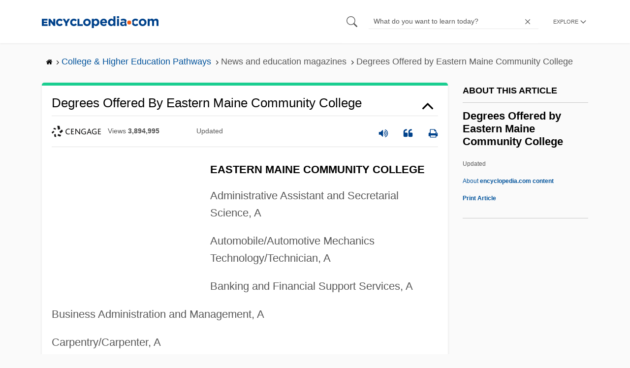

--- FILE ---
content_type: text/plain; charset=utf-8
request_url: https://ads.adthrive.com/http-api/cv2
body_size: 4560
content:
{"om":["0g8i9uvz","0iyi1awv","0kl5wonw","0sm4lr19","1","1007_s04zsea2","1011_302_56233481","1011_302_56862499","1028_8728253","1028_8739779","10310289136970_522754849","10ua7afe","11142692","11472967","11509227","11896988","12010084","12010088","124843_10","124844_24","124853_8","12850756","12_74_18107030","17_24766970","1891/84813","1891/84814","1g5heict","1n2kadpg","1zjn1epv","201839500","206_549410","206_559992","2132:43435725","2149:11769254","21t38mbo","2249:650628496","2249:650649530","2249:656432979","2249:665741101","2249:680353640","2249:689641799","2307:10ua7afe","2307:1g5heict","2307:2gev4xcy","2307:4c9wb6f0","2307:4ticzzkv","2307:4yevyu88","2307:66m08xhz","2307:6zt4aowl","2307:72szjlj3","2307:73mggl4h","2307:7siwzlwt","2307:87gc0tji","2307:8doidghg","2307:8orkh93v","2307:9ofmoaig","2307:b9ut4rp0","2307:bsgbu9lt","2307:ddr52z0n","2307:dp54ncco","2307:dpuv7rce","2307:f04zcoco","2307:f3tdw9f3","2307:f7piy8nj","2307:gd373wr7","2307:hhfvml3d","2307:i90isgt0","2307:inex5i3c","2307:jzqxffb2","2307:ll4el522","2307:ln7h8v9d","2307:mvvdiixj","2307:n4sd49eg","2307:nmuzeaa7","2307:nwbpobii","2307:o8icj9qr","2307:q0inp94q","2307:r0u09phz","2307:r8iau6rq","2307:revf1erj","2307:s887ofe1","2307:sdeo60cf","2307:tqrzcy9l","2307:xnog6vk7","2307:z37bfdul","23786257","2409_15064_70_85690537","25048614","25_52qaclee","25_op9gtamy","25_oz31jrd0","25_utberk8n","25_yi6qlg3p","262594","262808","2662_200562_8168472","2676:86698029","2676:86739509","2676:86739704","2676:87046810","2715_9888_262592","2715_9888_262594","2715_9888_501276","29414696","2974:7994051","2974:8168476","2974:8168479","2974:8168541","2aqgm79d","2hv1wver","3018/35d83a120293734a5e9184d21a237e55","3018/bb1fabfdab64cca1b8b5998b1c9ccfea","308_125204_13","33419230","33604372","33iu1mcp","34182009","34534177","3490:CR52248723","3490:CR52248725","35715073","3636:5567608","3658_104709_9k5midfu","3658_142885_T26442533","3658_15032_n4sd49eg","3658_15078_87gc0tji","3658_15078_ogo426bi","3658_15078_revf1erj","3658_15106_u4atmpu4","3658_15936_dpuv7rce","3658_175625_bsgbu9lt","3658_175625_haf4w7r0","3658_203382_o8icj9qr","3658_22070_eyprp485","3658_26587_z37bfdul","3658_61825_f7piy8nj","3745kao5","381513943572","3822:23149016","38899820","3eygb4a4","3u0a87fh","3x0i061s","409_216366","409_216386","409_225987","409_225988","409_225993","409_226322","409_226346","42604842","43422062","439246469228","44629254","458901553568","47633464","47869802","485027845327","48514685","4c2989wb6f0","4c9wb6f0","4etfwvf1","4t298iczzkv","4ticzzkv","4ycbs6xn","4yevyu88","4zai8e8t","501276","52136743","522709","53020806","5316_139700_e57da5d6-bc41-40d9-9688-87a11ae6ec85","53v6aquw","549410","5504:203636","5504:203884","5510:n4sd49eg","55167461","5563_66529_OADD2.7353040902697_1MB1SJ7XIQCM2XPJVH","5563_66529_OADD2.7353040902703_13KLDS4Y16XT0RE5IS","5563_66529_OADD2.7353040902704_12VHHVEFFXH8OJ4LUR","5563_66529_OADD2.7353040903008_12R0JVJY7L8LZ42RWN","5563_66529_OADD2.7353043681733_1CTKQ7RI7E0NJH0GJ0","5563_66529_OADD2.7353083169082_14CHQFJEGBEH1W68BV","5563_66529_OADD2.8177891568094_1CXM32YD8YH4EB9NHA","557_409_216366","557_409_220139","557_409_220149","557_409_220344","557_409_220363","557_409_223591","558_93_4ticzzkv","558_93_f04zcoco","558_93_ln7h8v9d","558_93_oz31jrd0","558_93_s4s41bit","559992","56071098","5670:8168472","5670:8168536","57174564","5826500287","583652883178231326","5f0hb4lw","5j2wfnhs","5l03u8j0","600618969","60325468","60485583","609577512","60f5a06w","61085224","6126563651","616794222","617260380","618576351","618876699","61900466","619089559","61916211","61932920","61932933","61932958","620646535425","62187798","6226543495","6226563631","6226563651","6226563661","627506494","628013471","628013474","628086965","628153170","628153173","628222860","628223277","628359889","628360579","628360582","628444433","628456310","628456403","628622172","628622241","628622244","628622250","628683371","628687043","628687157","628687460","628687463","628803013","628841673","629007394","629009180","629167998","629168010","629168565","629171196","629171202","62971378","630928655","6329018","6365_61796_784880263591","6365_61796_785451798380","651637461","654291289","6547_67916_8GpTdLdfPV5jIJw6oQzK","6547_67916_AGadKwnY4IbnLvxf4Qqr","6547_67916_AhfLJmHcmyNI0tLqiDHa","6547_67916_K9Dgaz2YKs9Bk7TytAP9","6547_67916_WXubtzq0NxNYggCp87v4","659216891404","659713728691","66m08xhz","673375558002","680_99480_464327579","680_99480_700109379","680_99480_700109389","680_99480_700109391","680_99480_700109399","696622106","6ejtrnf9","6l5qanx0","6qqfd7uj","6tj9m7jw","6wbm92qr","6zt4aowl","700109393","705115233","705115332","705115442","705115523","705116521","705127202","708072176","708073191","708074740","708718952","73mggl4h","74243_74_18482789","74243_74_18482790","74243_74_18482791","74243_74_18482792","74243_74_18484064","754085118673","793380707168","79515064","7969_149355_43422062","7969_149355_46182163","7eooener","7imiw6gw","8152859","8153725","8160967","8168540","8193073","8193078","82286816","8341_230731_584799581434975825","8520092","86434482","86690094","89k0n9nu","8b5u826e","8o298rkh93v","8orkh93v","9010/140f603d0287260f11630805a1b59b3f","9057/0328842c8f1d017570ede5c97267f40d","9057/0da634e56b4dee1eb149a27fcef83898","9057/1ed2e1a3f7522e9d5b4d247b57ab0c7c","9057/3697f0b9b3cf889bdae86ecafcf16c1d","9057/5f448328401da696520ae886a00965e2","9057/b232bee09e318349723e6bde72381ba0","9380912","97_8152879","97_8193073","97_8193078","97_8193100","9925w9vu","99r40b5e","9nex8xyd","9yffr0hr","Fi4k6hGhFV8","NplsJAxRH1w","UVTSxpXK5RI","WVuKart0qjA","a6ehim9f","ae6edkmg","af9kspoi","axw5pt53","b5idbd4d","b90cwbcd","b9ut4rp0","bd5xg6f6","bmp4lbzm","bpecuyjx","bsgbu9lt","c1hsjx06","ckmb4c3j","clbujs0n","cp5md72y","cr-9muaavbiuatj","cr-Bitc7n_p9iw__vat__49i_k_6v6_h_jce2vj5h_9v3kalhnq","cr-Bitc7n_p9iw__vat__49i_k_6v6_h_jce2vj5h_Sky0Cdjrj","cr-Bitc7n_p9iw__vat__49i_k_6v6_h_jce2vj5h_buspHgokm","cr-Bitc7n_p9iw__vat__49i_k_6v6_h_jce2vj5h_yApYgdjrj","cr-Bitc7n_p9iw__vat__49i_k_6v6_h_jce2vj5h_zKxG6djrj","cr-aawz3i2qubwj","cr-aawz3i2tubwj","cr-f6puwm2w07tf1","cr-f6puwm2w27tf1","cr-f6puwm2yu7tf1","cr-f6puwm2yw7tf1","cr-g7ywwk7qvft","cr-jy54qmkiuatj","cr-jy54qmkiubwe","cr-n6ts81bdu9vd","cr-n6ts81bdubwe","cr-ndebulm8u9vd","cr-ndebulm8uatj","cr-ndebulm8ubwe","cr-ndebulm8ubxe","cr-r5fqbsaru9vd","cr-wvy9pnlnu9vd","cu298udl2xr","cxntlnlg","czt3qxxp","daw00eve","ddr52z0n","dg2WmFvzosE","dpuv7rce","e2c76his","e5l8fjox","e6zn0jdp","ecy21dds","ekck35lf","ey8vsnzk","f04zcoco","f2u8e0cj","f7piy8nj","f85ra698","fdujxvyb","fj53zarb","fj5atwid","fpbj0p83","fqeh4hao","fqlrg1ky","gQTLVXipzA0","ge4kwk32","gsmex0yb","haf4w7r0","hffavbt7","hswgcqif","hu52wf5i","hueqprai","i2aglcoy","i90isgt0","iaqttatc","ikl4zu8e","j1xlxeqb","j4r0agpc","jzqxffb2","kk5768bd","kr0kykef","ksrdc5dk","l45j4icj","lb0itd6g","lc1wx7d6","leb6igu0","lhgwl31z","ln7h8v9d","lp1gv88s","lwc1v8la","lxlnailk","mkzzyvlu","mne39gsk","muvxy961","mvvdiixj","n3egwnq7","n8w0plts","nativetouch-32507","npkuvcja","nwbpobii","o8icj9qr","ocwq7ydo","ofoon6ir","oj70mowv","op9gtamy","otmpulbi","oz3ry6sr","p28f3jtb","piwneqqj","pth04qht","pvgx7ymi","qp9gc5fs","qqvgscdx","r0u09phz","r3co354x","r8iau6rq","riaslz7g","rs49usxl","ru42zlpb","rxj4b6nw","rzvnp7vw","s2ahu2ae","s4s41bit","s887ofe1","sd298eo60cf","sdeo60cf","ssnofwh5","sttgj0wj","t1dqw1q2","t2dlmwva","t34l2d9w","t7d69r6a","tcyib76d","ti0s3bz3","u2x4z0j8","u30fsj32","u4atmpu4","uqk9ow4n","ut42112berk8n","utberk8n","v0lu1wc1","v705kko8","vdcb5d4i","vwg10e52","w1ws81sy","w8c88cph","wSS2mS7UbWY","we298ipc92n","weipc92n","wg6gg1ed","wih2rdv3","wix9gxm5","wjot4zz6","wn2a3vit","ws5qkh9j","wtkcj6hw","wu5qr81l","wxfnrapl","x420t9me","xson3pvm","xtxa8s2d","y141rtv6","y51tr986","yass8yy7","yi6qlg3p","yl6g9raj","z2frsa4f","z37bfdul","zaiy3lqy","zc9mww8x","zfexqyi5","zqr5evgv","zs3aw5p8","zv298fjb0vm","zvfjb0vm","zw6jpag6","2343608","2343609","2343612","2343613","2344374","2344375","2344386","638791959","638794438","643846157","672549180","672552173","707249248","7942757","7967351","7979132","7979135","cr-e9x05e8u27sm0","cr-e9x05e8u27uiu","cr-e9x05e8u27vix","cr-e9x05e8u27vjv","cr-e9x05h3s17sm0","cr-e9x05h3s17uiu","cr-e9x05h3s17vix","cr-e9x05h3s17vjv","cr-eas10j0u07sm0","cr-eas10j0u07uiu","cr-eas10j0u07vix","cr-edry0m0xt7sm0","cr-f6wv0m1t17sm0","cr-f6wv0m1t17uiu","f9cpze7e","nodohvfi","qnqfz5kx","t8wl12j1"],"pmp":[],"adomains":["123notices.com","1md.org","about.bugmd.com","acelauncher.com","adameve.com","akusoli.com","allyspin.com","askanexpertonline.com","atomapplications.com","bassbet.com","betsson.gr","biz-zone.co","bizreach.jp","braverx.com","bubbleroom.se","bugmd.com","buydrcleanspray.com","byrna.com","capitaloneshopping.com","clarifion.com","combatironapparel.com","controlcase.com","convertwithwave.com","cotosen.com","countingmypennies.com","cratedb.com","croisieurope.be","cs.money","dallasnews.com","definition.org","derila-ergo.com","dhgate.com","dhs.gov","displate.com","easyprint.app","easyrecipefinder.co","ebook1g.peptidesciences.com","fabpop.net","familynow.club","filejomkt.run","fla-keys.com","folkaly.com","g123.jp","gameswaka.com","getbugmd.com","getconsumerchoice.com","getcubbie.com","gowavebrowser.co","gowdr.com","gransino.com","grosvenorcasinos.com","guard.io","hero-wars.com","holts.com","instantbuzz.net","itsmanual.com","jackpotcitycasino.com","justanswer.com","justanswer.es","la-date.com","lightinthebox.com","liverrenew.com","local.com","lovehoney.com","lulutox.com","lymphsystemsupport.com","manualsdirectory.org","meccabingo.com","medimops.de","mensdrivingforce.com","millioner.com","miniretornaveis.com","mobiplus.me","myiq.com","national-lottery.co.uk","naturalhealthreports.net","nbliver360.com","nikke-global.com","nordicspirit.co.uk","nuubu.com","onlinemanualspdf.co","original-play.com","outliermodel.com","paperela.com","paradisestays.site","parasiterelief.com","peta.org","photoshelter.com","plannedparenthood.org","playvod-za.com","printeasilyapp.com","printwithwave.com","profitor.com","quicklearnx.com","quickrecipehub.com","rakuten-sec.co.jp","rangeusa.com","refinancegold.com","robocat.com","royalcaribbean.com","saba.com.mx","shift.com","simple.life","spinbara.com","systeme.io","taboola.com","tackenberg.de","temu.com","tenfactorialrocks.com","theoceanac.com","topaipick.com","totaladblock.com","usconcealedcarry.com","vagisil.com","vegashero.com","vegogarden.com","veryfast.io","viewmanuals.com","viewrecipe.net","votervoice.net","vuse.com","wavebrowser.co","wavebrowserpro.com","weareplannedparenthood.org","xiaflex.com","yourchamilia.com"]}